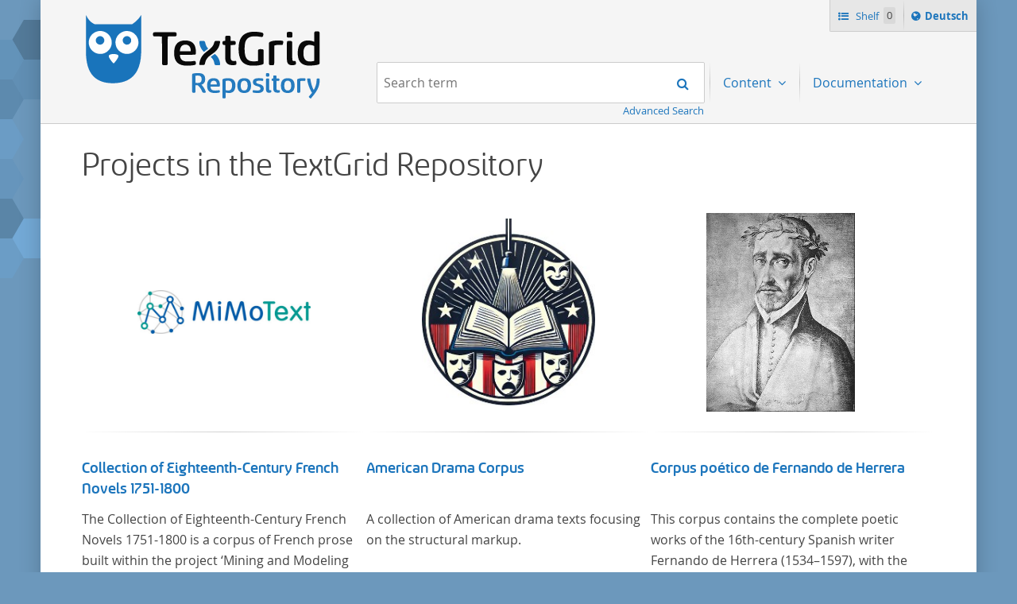

--- FILE ---
content_type: text/html;charset=UTF-8
request_url: https://textgridrep.de/?query=&order=relevance&limit=20&mode=list&filter=work.genre:prose&filter=edition.agent.value%3AMellin%2C+Gustaf+Henrik
body_size: 3945
content:






<!DOCTYPE html>
<html lang="en" class="html" prefix="og: https://ogp.me/ns#">
<head>

  
    
    
    
      <title>TextGrid Repository</title>
    
  
  <meta property="og:title" content="">
  <meta property="og:site_name" content="TextGrid Repository">
  
    
    
    
    
      <meta property="og:image" content="https://textgridlab.org/1.0/digilib/rest/IIIF/textgrid:47ctb.0/full/,250/0/native.jpg">
    
  
  <meta property="og:image:type" content="image/jpeg" />
  <meta name="viewport" content="initial-scale=1.0, width=device-width">
  <meta charset="utf-8">
  <link rel="shortcut icon" href="/favicon.ico"/>
  <link rel="stylesheet" href="/css/custom.css?1736968958">
</head>

<body class="html_body aui ">
<div class="tg site ">

  <span hidden="true" id="i18n-remove-from-shelf-label" data-value="Remove from shelf"></span>
  <span hidden="true" id="i18n-add-to-shelf-label" data-value="Add to shelf"></span>

  <header class="tg header">
    <div class="tg header_logo" role="banner">
      <a href="/" title="TextGrid Repository">
        <img src="/images/textgrid-repository-logo.svg" alt="TextGrid Repository Logo">
      </a>
    </div>
    


<nav class="tg topbox">
  <button class="tg topbox_toggle-nav"><span class="sr-only">Navigation</span></button>
  <ul>
    <li>
      <a href="/shelf" class="tg topbox_link -shelf">
        Shelf
        <span class="tg topbox_shelf-count">0</span>
      </a>
    </li>
    <li class="tg topbox_language">
      
        
        
          <a class="tg topbox_language" href="?mode=list&filter=work.genre%3aprose&filter=edition.agent.value%3aMellin%2c+Gustaf+Henrik&query=&limit=20&order=relevance&lang=de"><span class="sr-only">Sprache ï¿½ndern nach </span>Deutsch</a>
        
      
    </li>
  </ul>
</nav>

    

<nav class="tg nav -has-search" role="navigation">
  <h2 class="sr-only">Navigation</h2>
  <ul aria-label="" role="menubar">

      <li class="tg nav_item -search">
        <form class="tg search -header" action="/search/">
          <fieldset class="tg search_fake-input">
            <div class="tg search_filter">
              
            </div>

            <div class="tg search_search">
              <label class="sr-only" for="search-query-2">Search term:</label>
                <input value="" class="tg search_input -header" id="search-query-2" name="query" placeholder="Search term" type="search">
                <input type="hidden" name="order" value="" />
                <input type="hidden" name="limit" value="" />
              <button class="tg search_submit" type="submit"><span class="sr-only">Search</span></button>
            </div>
          </fieldset>
          <a class="tg search_advanced-search-link" href="/advanced-search">Advanced Search</a>
        </form>
      </li>

      <li class="tg nav_item -has-dropdown" id="nav-explore" role="presentation">
        <a aria-labelledby="nav-explore" class="tg dropdown_toggle -nav" aria-haspopup="true" role="menuitem">
          Content
        </a>
        <ul class="tg dropdown_menu -nav" role="menu">
          <li class="" id="layout_18" role="presentation">
            <a aria-labelledby="layout_18" href="/projects" role="menuitem" tabindex="">Projects</a>
          </li>
          <li class="" id="layout_18" role="presentation">
            <a aria-labelledby="layout_18" href="/facet/edition.agents.author.value?order=term:asc" role="menuitem" tabindex="">...by author</a>
          </li>
          <li class="" id="layout_18" role="presentation">
            <a aria-labelledby="layout_18" href="/facet/work.genre" role="menuitem" tabindex="">...by genre</a>
          </li>
          <li class="" id="layout_18" role="presentation">
            <a aria-labelledby="layout_18" href="/facet/format" role="menuitem" tabindex="">...by filetype</a>
          </li>
        </ul>
      </li>

      <li class="tg nav_item -has-dropdown" id="nav-explore" role="presentation">
        <a aria-labelledby="nav-explore" class="tg dropdown_toggle -nav" aria-haspopup="true" role="menuitem">
          Documentation
        </a>
        <ul class="tg dropdown_menu -nav" role="menu">
          <li class="" id="layout_18" role="presentation">
            <a aria-labelledby="layout_18" href="/docs/mission-statement" role="menuitem" tabindex="">Mission Statement</a>
          </li>
          <li class="" id="layout_18" role="presentation">
            <a aria-labelledby="layout_18" href="/docs/syntax" role="menuitem" tabindex="">Search</a>
          </li>
          <li class="" id="layout_18" role="presentation">
            <a aria-labelledby="layout_18" href="/docs/shelf" role="menuitem" tabindex="">Shelf</a>
          </li>
          <li class="" id="layout_18" role="presentation">
            <a aria-labelledby="layout_18" href="/docs/download" role="menuitem" tabindex="">Download</a>
          </li>
          <li class="" id="layout_18" role="presentation">
            <a aria-labelledby="layout_18" href="/docs/voyant" role="menuitem" tabindex="">Voyant</a>
          </li>
          <li class="" id="layout_18" role="presentation">
            <a aria-labelledby="layout_18" href="/docs/switchboard" role="menuitem" tabindex="">Switchboard</a>
          </li>
          <li class="" id="layout_18" role="presentation">
            <a aria-labelledby="layout_18" href="/docs/annotate" role="menuitem" tabindex="">Annotate</a>
          </li>
          <li class="" id="layout_18" role="presentation">
            <a aria-labelledby="layout_18" href="/docs/errata" role="menuitem" tabindex="">Errata</a>
          </li>
        </ul>
      </li>
  </ul>
</nav>

  </header>

  <main class="tg main -default" id="content">





  <div class="tgrep project-preview">

  <div class="journal-content-article">
    <h1>Projects in the TextGrid Repository</h1>
  </div>

  <ul class="tgrep project-preview_row">
    

      

      
        
          
        
        
      

      
        
          
        
        
      

      <li class="tgrep project-preview_column" onclick="location.href='/project/TGPR-c594f9cf-08fd-6086-8379-66c84a31c11a'">
        <div>

          <div class="tgrep project-preview_avatar">
              <a href="/project/TGPR-c594f9cf-08fd-6086-8379-66c84a31c11a">
                <img src="https://textgridlab.org/1.0/digilib/rest/IIIF/textgrid:4769m.0/full/,250/0/native.jpg" alt="Collection of Eighteenth-Century French Novels 1751-1800" title="Collection of Eighteenth-Century French Novels 1751-1800" />
              </a>
          </div>

          <hr>

          <div class="tgrep project-preview_title">
            <h3>
            <a class="tgrep browse_link" href="/project/TGPR-c594f9cf-08fd-6086-8379-66c84a31c11a">
              Collection of Eighteenth-Century French Novels 1751-1800
            </a>
            </h3>
          </div>

          <div class="tgrep project-preview_description">
            <p>The Collection of Eighteenth-Century French Novels 1751-1800 is a corpus of French prose built within the project ‘Mining and Modeling Text’ (2019-2023) at Trier Center for Digital Humanities. </p>
          </div>
        </div>

      </li>

    

      

      
        
          
        
        
      

      
        
          
        
        
      

      <li class="tgrep project-preview_column" onclick="location.href='/project/TGPR-adf9b705-1533-b0ef-491b-674878350ecb'">
        <div>

          <div class="tgrep project-preview_avatar">
              <a href="/project/TGPR-adf9b705-1533-b0ef-491b-674878350ecb">
                <img src="https://textgridlab.org/1.0/digilib/rest/IIIF/textgrid:47v93.0/full/,250/0/native.jpg" alt="American Drama Corpus" title="American Drama Corpus" />
              </a>
          </div>

          <hr>

          <div class="tgrep project-preview_title">
            <h3>
            <a class="tgrep browse_link" href="/project/TGPR-adf9b705-1533-b0ef-491b-674878350ecb">
              American Drama Corpus
            </a>
            </h3>
          </div>

          <div class="tgrep project-preview_description">
            <p>
		A collection of American drama texts focusing on the structural markup.
	</p>
          </div>
        </div>

      </li>

    

      

      
        
          
        
        
      

      
        
          
        
        
      

      <li class="tgrep project-preview_column" onclick="location.href='/project/TGPR-6dd3ac62-2454-6955-46c3-6916cefea10a'">
        <div>

          <div class="tgrep project-preview_avatar">
              <a href="/project/TGPR-6dd3ac62-2454-6955-46c3-6916cefea10a">
                <img src="https://textgridlab.org/1.0/digilib/rest/IIIF/textgrid:4bmjv/full/,250/0/native.jpg" alt="Corpus poético de Fernando de Herrera" title="Corpus poético de Fernando de Herrera" />
              </a>
          </div>

          <hr>

          <div class="tgrep project-preview_title">
            <h3>
            <a class="tgrep browse_link" href="/project/TGPR-6dd3ac62-2454-6955-46c3-6916cefea10a">
              Corpus poético de Fernando de Herrera
            </a>
            </h3>
          </div>

          <div class="tgrep project-preview_description">
            <p>This corpus contains the complete poetic works of the 16th-century Spanish writer Fernando de Herrera (1534–1597), with the sole exception of his Latin poems. </p>
          </div>
        </div>

      </li>

    
  </ul>

  <div class="tgrep project-preview_footer">
    <p>
      <a class="tgrep button" href="/projects">All projects</a>
    </p>
  </div>

</div>



<div class="journal-content-article markdown-doc"><h1 id="the-textgrid-repository">The TextGrid Repository</h1>
<p>The TextGrid Repository is a long-term archive for humanities research data. It provides an extensive, searchable, and reusable repository of texts and images. Aligned with the principles of Open Access and FAIR, the TextGrid Repository was awarded the <a href="https://www.coretrustseal.org/why-certification/certified-repositories/">CoreTrustSeal</a> in 2020. For researchers, the TextGrid Repository offers a sustainable, durable, and secure way to publish their research data in a citable manner and to describe it in an understandable way through required metadata. Read more about sustainability, FAIR and Open Access in the <a href="/docs/mission-statement">Mission Statement</a> of the TextGrid Repository.</p>
<p>The vast majority of the texts are XML/TEI encoded in addition to the plain text format, allowing for diverse reuse. The repository was established with the acquisition of the <a href="https://textgrid.de/en/digitale-bibliothek">Digital Library</a> and is continually evolving based on the <a href="https://textgrid.de/en/community">TextGrid Community</a>. Through numerous edition projects, which are created in the virtual research environment of the <a href="https://textgrid.de/en/download">TextGrid Laboratory</a>, manuscripts (images) as well as transcriptions (XML/TEI encoded text data) are available (such as the the <a href="/search?filter=project.value%3aNeologie">Library of Neology</a> or the project on German-French travel correspondence <a href="/search?filter=project.value%3aArchitrave">ARCHITRAVE</a>).</p>
<p>Accordingly, the content is partly project-specific and is growing over time. The basis is an extensive corpus of world literature from the beginning of the history of printed books to the 20th century, consisting of texts by around 600 authors: the TextGrid <a href="https://textgrid.de/en/digitale-bibliothek">Digital Library</a> contains world literature written or translated in German. Nevertheless, the TextGrid Repository has no language restriction and foreign language texts are published here depending on the project context.</p>
<p>In addition to the advanced <a href="/docs/syntax">search</a>, the content of the TextGrid Repository is also explorable by filtering <a href="/facet/edition.agent.value?order=term:asc">by author</a>, <a href="/facet/work.genre">by genre</a>, <a href="/facet/format">by file type</a>, and <a href="https://textgridrep.org/projects">by project</a>.</p>
<p>All published content is open-access, and should be referenced as usual according to the citation suggestion provided in each case. The TextGrid Repository offers the possibility to compile individual collections via the <a href="/shelf">shelf function</a>. These can be downloaded collectively in XML or TXT formats or examined directly with a range of <a href="/docs/switchboard">digital tools</a>.</p>
<p><strong>Participation</strong></p>
<p>Would you like your own XML encoded files to be archived, made quotable and accessible through the TextGrid Repository? Then contact us: <a href="https://textgrid.de/en/kontakt/">https://textgrid.de/en/kontakt/</a></p>
</div>



  </main>

  <footer class="tg footer" role="contentinfo">
    <div class="tg footer_left">
      <ul>
        <li>
          <a class="tg footer_contact" href="https://textgrid.de/en/kontakt/">Contact</a>
        </li>
        <li><a href="https://de.dariah.eu/impressum">Imprint</a></li>
        <li><a href="https://de.dariah.eu/privacy-policy">Privacy Policy</a></li>
        <li><a href="https://gitlab.gwdg.de/dariah-de/textgridrep-portal">Source Code</a></li>
      </ul>
      <ul>
        <li><span>&copy; TextGrid 2024</span></li>
      </ul>
    </div>
    <div class="tg footer_right">
      <div class="tg footer_logos">
        <ul>
          <li>
            <a href="https://www.tei-c.org/" target="_blank" rel="noopener">
              <img class="tg footer_logo" src="/images/tei-logo.svg" alt="TEI - Text Encoding Initiative" width="65" height="65">
            </a>
          </li>
          <li>
            <a href="https://dataverse.nl/dataset.xhtml?persistentId=doi:10.34894/L1F7BS" target="_blank" rel="noopener">
              <img class="tg footer_logo" src="/images/CoreTrustSeal-logo-transparent.png" alt="Core Trust Seal logo" width="65" height="65">
            </a>
          </li>
          <li>
            <a href="https://forschungsinfrastrukturen.de/" target="_blank" rel="noopener">
              <img class="tg footer_logo" alt="GKFI Logo" src="/images/gkfi-logo-notext.png" width="65" height="65">
            </a>
          </li>
          <li>
            <a href="https://text-plus.org/" target="_blank" rel="noopener">
              <img class="tg footer_logo" src="https://res.de.dariah.eu/logos/textplus/textplus_logo_RGB.svg" alt="Text+" width="65" height="65">
            </a>
          </li>
        </ul>
      </div>
    </div>
  </footer>

  <script src="/js/jquery.min.js"></script>
  
  <script src="/js/main.min.js"></script>
  

</div>
</body>
</html>

